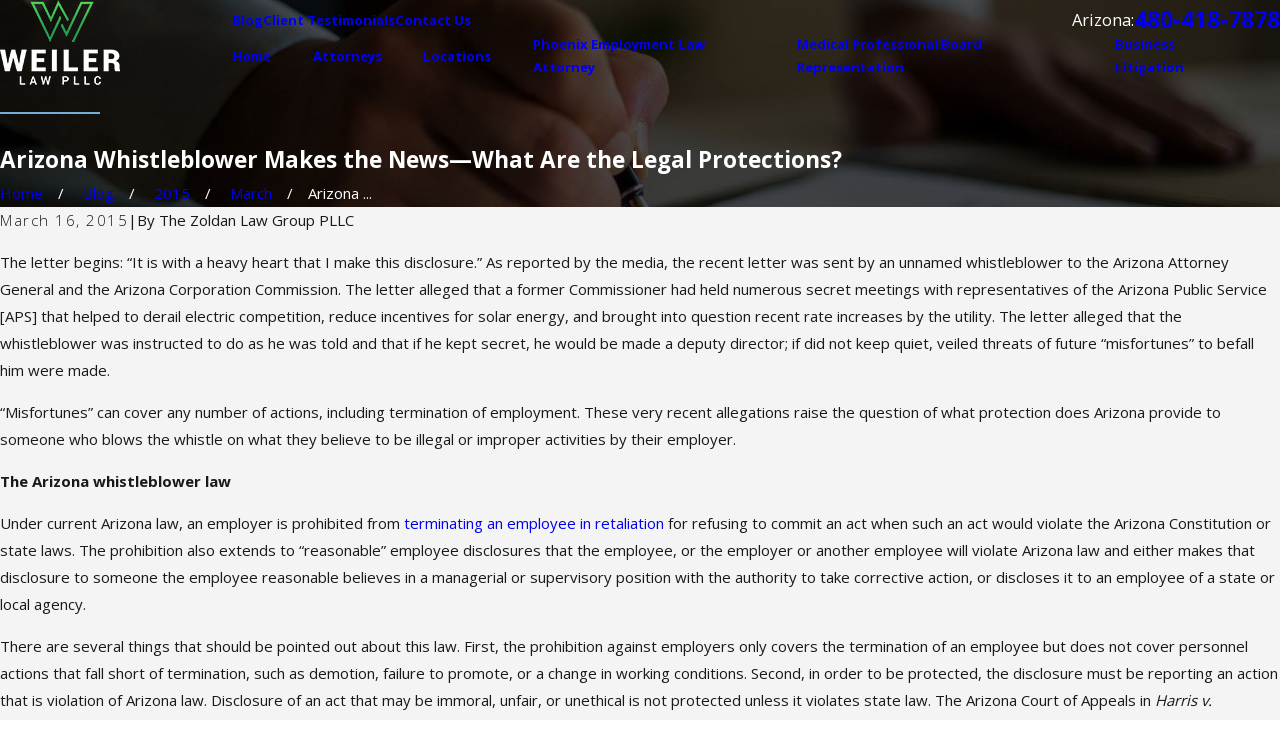

--- FILE ---
content_type: image/svg+xml; charset=utf-8
request_url: https://www.weilerlaw.com/cms/svg/site/b3m4hhnk69_.24.2601121633540.svg
body_size: 13490
content:
<?xml version="1.0" encoding="UTF-8" standalone="no"?>
<svg xmlns="http://www.w3.org/2000/svg" viewBox="0 0 24 24">
<style>
	g path { stroke: none; }
	g.root { display: none; }
	g.root:target { display: inline; }
	g line { stroke: black; }
	g circle { stroke: black; }
	g polyline { stroke: black; }
</style>
<g class="root" id="arrow_down" data-name="arrow-down">
	<path d="M13.006 18.316l10.823-10.823a1.217 1.217 0 0 0-1.668-1.668l-10.006 10.006l-10.006-10.006A1.234 1.234 5.402 0 0 0.399 5.642a1.201 1.201 0 0 0-0.117 1.668A0.384 0.384 5.402 0 0 0.399 7.476L11.289 18.316a1.234 1.234 0 0 0 1.668 0Z" />
</g>
<g class="root" id="arrow_left" data-name="arrow-left">
	<path d="M0.172 11.596l5.175-5.023a0.595 0.595 0 0 1 0.417-0.168h0A0.591 0.591 11.991 0 1 6.308 6.756a0.56 0.56 0 0 1-0.128 0.624l-4.171 4.049h21.385a0.572 0.572 0 1 1 0 1.142h-21.385l4.171 4.049a0.56 0.56 0 0 1 0 0.808a0.601 0.601 0 0 1-0.833 0l-5.175-5.023A0.56 0.56 11.991 0 1 0.172 11.596Z" />
</g>
<g class="root" id="arrow_right" data-name="arrow-right">
	<path d="M23.827 11.596L18.648 6.568a0.595 0.595 0 0 0-0.417-0.168h0A0.591 0.591 12 0 0 17.686 6.753a0.56 0.56 0 0 0 0.128 0.624l4.174 4.051h-21.399a0.58 0.58 0 0 0-0.589 0.572a0.58 0.58 0 0 0 0.589 0.572h21.399L17.814 16.623a0.56 0.56 0 0 0 0 0.809a0.602 0.602 0 0 0 0.834 0l5.18-5.028A0.56 0.56 12 0 0 23.827 11.596Z" />
</g>
<g class="root" id="blog_menu" data-name="blog menu">
	<path d="M16.285 0.001a3.434 3.434 0 0 0-3.304 2.571H0V4.286H12.981a3.409 3.409 0 0 0 6.609 0H24V2.572H19.59A3.434 3.434-1.715 0 0 16.285 0.001Zm0 1.714a1.714 1.714 0 1 1-1.714 1.714A1.702 1.702-1.715 0 1 16.285 1.715ZM7.714 8.572a3.434 3.434 0 0 0-3.304 2.571H0v1.714H4.41a3.409 3.409 0 0 0 6.609 0H24V11.143H11.018A3.434 3.434-1.715 0 0 7.714 8.572Zm0 1.714a1.714 1.714 0 1 1-1.714 1.714A1.702 1.702-1.715 0 1 7.714 10.286Zm8.571 6.857a3.434 3.434 0 0 0-3.304 2.571H0v1.714H12.981a3.409 3.409 0 0 0 6.609 0H24V19.715H19.59A3.434 3.434-1.715 0 0 16.285 17.143Zm0 1.714a1.714 1.714 0 1 1-1.714 1.714A1.702 1.702-1.715 0 1 16.285 18.858Z" />
</g>
<g class="root" id="button_icon" data-name="button icon">
	<path d="M23.827 11.596L18.648 6.568a0.595 0.595 0 0 0-0.417-0.168h0A0.591 0.591 12 0 0 17.686 6.753a0.56 0.56 0 0 0 0.128 0.624l4.174 4.051h-21.399a0.58 0.58 0 0 0-0.589 0.572a0.58 0.58 0 0 0 0.589 0.572h21.399L17.814 16.623a0.56 0.56 0 0 0 0 0.809a0.602 0.602 0 0 0 0.834 0l5.18-5.028A0.56 0.56 12 0 0 23.827 11.596Z" />
</g>
<g class="root" id="client_reviews" data-name="client-reviews">
	<path d="M2.896 3.981a0.48 0.48 0 0 0-0.266 0.817l0.974 0.949L3.375 7.087A0.48 0.48 0 0 0 4.07 7.594l1.203-0.632L6.476 7.594A0.48 0.48 0 0 0 7.172 7.087l-0.23-1.34l0.973-0.949a0.479 0.479 0 0 0-0.265-0.818l-1.345-0.195l-0.602-1.219a0.48 0.48 0 0 0-0.86 0l-0.602 1.219Zm1.922 0.221L5.273 3.281l0.453 0.918a0.48 0.48 0 0 0 0.361 0.262l1.013 0.147l-0.733 0.715a0.478 0.478 0 0 0-0.138 0.422l0.173 1.01L5.496 6.281a0.478 0.478 0 0 0-0.446 0L4.143 6.76l0.173-1.01a0.48 0.48 0 0 0-0.141-0.422L3.445 4.611l1.013-0.147A0.48 0.48 0 0 0 4.82 4.201Z" />
	<path d="M14.761 4.307a0.477 0.477 0 0 0-0.387-0.328l-1.345-0.195l-0.602-1.219a0.48 0.48 0 0 0-0.86 0l-0.602 1.219l-1.345 0.195a0.479 0.479 0 0 0-0.266 0.817l0.973 0.949l-0.23 1.34A0.479 0.479 0 0 0 10.793 7.594l1.203-0.632L13.2 7.594a0.479 0.479 0 0 0 0.696-0.505l-0.23-1.34l0.974-0.949A0.478 0.478 0 0 0 14.761 4.307Zm-1.67 1.019a0.478 0.478 0 0 0-0.138 0.422L13.125 6.76L12.22 6.281a0.478 0.478 0 0 0-0.446 0l-0.907 0.477l0.173-1.009a0.479 0.479 0 0 0-0.138-0.425L10.169 4.611l1.013-0.147a0.48 0.48 0 0 0 0.361-0.262L11.996 3.281l0.453 0.918a0.48 0.48 0 0 0 0.361 0.262l1.013 0.147Z" />
	<path d="M21.097 3.981l-1.345-0.195l-0.602-1.219a0.48 0.48 0 0 0-0.86 0l-0.602 1.219l-1.345 0.195A0.479 0.479 0 0 0 16.078 4.798l0.973 0.949l-0.23 1.34A0.479 0.479 0 0 0 17.517 7.594l1.203-0.632L19.921 7.594a0.479 0.479 0 0 0 0.696-0.505L20.39 5.747l0.974-0.949a0.476 0.476 0 0 0 0.121-0.491h0A0.476 0.476 0 0 0 21.097 3.981Zm-1.282 1.345a0.479 0.479 0 0 0-0.138 0.422l0.173 1.01L18.943 6.281a0.479 0.479 0 0 0-0.446 0l-0.907 0.477L17.765 5.75a0.48 0.48 0 0 0-0.138-0.425L16.892 4.611L17.906 4.464a0.48 0.48 0 0 0 0.361-0.262L18.72 3.281L19.171 4.201a0.48 0.48 0 0 0 0.361 0.262l1.013 0.147Z" />
	<path d="M2.169 9.943h1.219L5.016 12.117a0.357 0.357 0 0 0 0.562 0l1.628-2.174H21.824a2.171 2.171 0 0 0 2.169-2.169V2.172A2.172 2.172 0 0 0 21.824 0.003H6.094c-0.453 0-0.453 0.703 0 0.703H21.824a1.468 1.468 0 0 1 1.466 1.466V7.774a1.468 1.468 0 0 1-1.466 1.466H7.031a0.351 0.351 0 0 0-0.281 0.141L5.297 11.32L3.844 9.381a0.352 0.352 0 0 0-0.281-0.141H2.169A1.468 1.468 0 0 1 0.703 7.774V2.172A1.468 1.468 0 0 1 2.169 0.706H4.312c0.454 0 0.454-0.703 0-0.703H2.169A2.172 2.172 0 0 0 0 2.172V7.774A2.171 2.171 0 0 0 2.169 9.943Z" />
	<path d="M5.272 13.453A5.272 5.272 0 1 0 10.544 18.724A5.278 5.278 0 0 0 5.272 13.453Zm0 9.841a4.547 4.547 0 0 1-2.859-1.01a2.882 2.882 0 0 1 5.715 0.007A4.547 4.547 0 0 1 5.272 23.293ZM3.838 17.647A1.429 1.429 0 1 1 5.267 19.078A1.431 1.431 0 0 1 3.838 17.647Zm4.887 4.066a3.591 3.591 0 0 0-2.144-2.391a2.132 2.132 0 1 0-2.625 0A3.582 3.582 0 0 0 1.812 21.703a4.569 4.569 0 1 1 6.913 0.008Z" />
	<path d="M13.121 16.381h9.656c1.568 0 1.573-2.437 0-2.437H13.121C11.553 13.945 11.548 16.381 13.121 16.381Zm0-1.734h9.656c0.663 0 0.664 1.031 0 1.031H13.121C12.458 15.678 12.457 14.647 13.121 14.647Z" />
	<path d="M13.144 19.943h9.656c1.568 0 1.573-2.437 0-2.437h-0.586c-0.453 0-0.453 0.703 0 0.703h0.586c0.663 0 0.664 1.031 0 1.031H13.144c-0.663 0-0.664-1.031 0-1.031H20.431c0.453 0 0.453-0.703 0-0.703H13.144C11.578 17.506 11.571 19.943 13.144 19.943Z" />
	<path d="M22.821 21.067H13.168c-1.568 0-1.573 2.437 0 2.437h1.172c0.453 0 0.453-0.703 0-0.703h-1.172c-0.663 0-0.664-1.031 0-1.031h9.656c0.663 0 0.664 1.031 0 1.031h-6.75c-0.454 0-0.454 0.703 0 0.703h6.75C24.39 23.504 24.395 21.067 22.821 21.067Z" />
</g>
<g class="root" id="close" data-name="close">
	<path d="M1.285 0.002A1.498 1.498 0.012 0 0 0.012 1.5a1.498 1.498 0 0 0 0.434 0.884L10.019 11.986L0.447 21.604a1.408 1.408 0 0 0 0 1.992a1.393 1.393 0 0 0 1.962 0L11.996 14.009l9.572 9.587a1.498 1.498 0 0 0 2.007 0a1.408 1.408 0 0 0 0-1.992L14.034 11.986l9.587-9.587A1.423 1.423 0.012 0 0 21.614 0.437L11.996 10.009L2.454 0.437A1.588 1.588 0.012 0 0 1.285 0.002Z" />
</g>
<g class="root" id="contact_us_icon" data-name="contact-us-icon">
	<path d="M6.047 0.938c2.648 0 4.802 2.21 4.802 4.928a0.469 0.469 0 0 0 0.938 0C11.789 2.631 9.214 0 6.047 0a0.469 0.469 0 1 0 0 0.938Z" />
	<path d="M6.047 3.162c1.45 0 2.63 1.213 2.63 2.703a0.469 0.469 0 1 0 0.938 0c0-2.007-1.6-3.64-3.567-3.64a0.469 0.469 0 1 0 0 0.938Z" />
	<path d="M5.588 4.742a0.469 0.469 0 0 0 0.469 0.469c0.339 0 0.614 0.287 0.614 0.64a0.469 0.469 0 0 0 0.938 0c0-0.87-0.697-1.578-1.552-1.578A0.469 0.469 0 0 0 5.588 4.742Z" />
	<path d="M21.492 3.716H20.452a0.469 0.469 0 0 0 0 0.938h1.039a1.572 1.572 0 0 1 1.57 1.57V12.587a1.569 1.569 0 0 1-0.597 1.231V12.592A1.988 1.988 0 0 0 20.842 10.641l-0.303-0.056a2.119 2.119 0 0 0 0.105-0.656v-1.078a2.124 2.124 0 0 0-4.249 0v1.078a2.119 2.119 0 0 0 0.105 0.656l-0.303 0.056a1.988 1.988 0 0 0-1.623 1.953v1.359A1.572 1.572 0 0 1 13.781 12.587V6.224a1.572 1.572 0 0 1 1.57-1.57h1.118a0.469 0.469 0 0 0 0-0.938H15.35a2.511 2.511 0 0 0-2.508 2.508V12.587A2.511 2.511 0 0 0 15.35 15.094H17.709v1.348a0.469 0.469 0 0 0 0.799 0.333L20.2 15.094h1.292A2.511 2.511 0 0 0 24 12.587V6.224A2.511 2.511 0 0 0 21.492 3.716ZM17.332 8.848a1.187 1.187 0 0 1 2.374 0v1.078a1.187 1.187 0 0 1-2.374 0ZM21.527 14.156h0l-0.036 0H20.006a0.469 0.469 0 0 0-0.33 0.136L18.647 15.316V14.625a0.469 0.469 0 0 0-0.469-0.469H15.512V12.592a1.05 1.05 0 0 1 0.857-1.031L17.03 11.438a2.12 2.12 0 0 0 2.98 0l0.661 0.123a1.05 1.05 0 0 1 0.857 1.031Z" />
	<path d="M18.234 4.653a0.469 0.469 0 1 0-0.331-0.137A0.473 0.473 0 0 0 18.234 4.653Z" />
	<path d="M8.382 15.633a0.469 0.469 0 1 0 0.331 0.137A0.473 0.473 0 0 0 8.382 15.633Z" />
	<path d="M15.382 16.418A1.406 1.406 0 0 0 13.594 16.252l-2.292 1.568A0.469 0.469 0 0 1 10.706 17.766l-0.758-0.758a0.469 0.469 0 0 0-0.663 0.663l0.758 0.758a1.406 1.406 0 0 0 1.788 0.166l2.292-1.568A0.469 0.469 0 0 1 14.719 17.081L18.311 20.672a0.469 0.469 0 0 1 0 0.663a5.897 5.897 0 0 1-1.239 0.948L14.203 19.414a0.469 0.469 0 1 0-0.663 0.663l2.627 2.627a5.914 5.914 0 0 1-6.209-1.369L2.665 14.043a5.906 5.906 0 0 1 0-8.354a0.469 0.469 0 0 1 0.663 0L6.919 9.281a0.469 0.469 0 0 1 0.056 0.596l-0.938 1.372L3.473 8.685A0.469 0.469 0 0 0 2.812 9.349l2.687 2.688l-0.09 0.132a1.406 1.406 0 0 0 0.166 1.788l1.14 1.14a0.469 0.469 0 1 0 0.663-0.663l-1.139-1.14a0.469 0.469 0 0 1-0.056-0.596L7.749 10.406a1.406 1.406 0 0 0-0.166-1.788L3.991 5.026a1.406 1.406 0 0 0-1.989 0c-2.669 2.669-2.669 7.011 0 9.68L9.295 21.998a6.852 6.852 0 0 0 9.679 0a1.406 1.406 0 0 0 0-1.989Z" />
</g>
<g class="root" id="efficiency" data-name="efficiency">
	<path d="M23.953 13.108a9.461 9.461 0 0 0-7.357-8.297V3.622a1.594 1.594 0 0 0-0.385-3.141h-3.375a1.594 1.594 0 0 0-0.384 3.141v1.194a9.474 9.474 0 0 0-5.412 3.442c-0.012 0-0.023 0-0.036 0H3.664a0.469 0.469 0 0 0 0 0.938h2.738a9.393 9.393 0 0 0-0.832 1.801H0.469a0.469 0.469 0 0 0 0 0.938H5.306a9.519 9.519 0 0 0-0.234 1.802H3a0.469 0.469 0 0 0 0 0.938h2.088a9.536 9.536 0 0 0 0.293 1.802H2.344a0.469 0.469 0 0 0 0 0.938h3.336A9.469 9.469 0 0 0 13.593 23.473q0.464 0.047 0.929 0.047A9.491 9.491 0 0 0 19.692 21.991a0.469 0.469 0 0 0-0.512-0.786c-3.354 2.184-7.847 1.712-10.682-1.125-3.328-3.328-3.328-8.739 0-12.064s8.739-3.328 12.064 0c2.831 2.831 3.306 7.32 1.129 10.673a0.469 0.469 0 0 0 0.786 0.51A9.498 9.498 0 0 0 23.953 13.108ZM15.658 4.653a9.545 9.545 0 0 0-2.269 0v-0.984h2.269Zm0.469-1.922H12.836a0.656 0.656 0 0 1 0-1.313h3.375a0.656 0.656 0 0 1 0 1.313Z" />
	<path d="M20.895 19.945a0.469 0.469 0 1 0 0.331 0.137A0.472 0.472 0 0 0 20.895 19.945Z" />
	<path d="M14.531 6.779c-4.01 0-7.272 3.262-7.272 7.272S10.522 21.321 14.531 21.321s7.272-3.262 7.272-7.272S18.541 6.779 14.531 6.779Zm0 13.605c-3.493 0-6.335-2.842-6.335-6.334S11.039 7.716 14.531 7.716s6.334 2.842 6.334 6.334S18.024 20.384 14.531 20.384Z" />
	<path d="M17.496 10.422l-2.322 2.322a1.453 1.453 0 0 0-1.287 0l-1.039-1.039A0.469 0.469 0 0 0 12.187 12.367L13.225 13.406a1.456 1.456 0 1 0 2.613 0L18.093 11.154l0.068-0.068a0.469 0.469 0 1 0-0.663-0.663ZM14.531 14.569a0.519 0.519 0 1 1 0.519-0.519A0.52 0.52 0 0 1 14.531 14.569Z" />
	<path d="M19.543 13.586h-0.435a0.469 0.469 0 1 0 0 0.938h0.435a0.469 0.469 0 0 0 0-0.938Z" />
	<path d="M9.954 13.575h-0.434a0.469 0.469 0 0 0 0 0.938h0.434a0.469 0.469 0 1 0 0-0.938Z" />
	<path d="M14.537 9.942a0.469 0.469 0 0 0 0.469-0.469v-0.435a0.469 0.469 0 0 0-0.938 0v0.435A0.469 0.469 0 0 0 14.537 9.942Z" />
	<path d="M14.525 18.159a0.469 0.469 0 0 0-0.469 0.469v0.434a0.469 0.469 0 0 0 0.938 0V18.627A0.469 0.469 0 0 0 14.525 18.159Z" />
	<path d="M0.469 16.474a0.469 0.469 0 1 0 0.331 0.8A0.469 0.469 0 0 0 0.469 16.474Z" />
</g>
<g class="root" id="experiences" data-name="experiences">
	<path d="M9.322 15.525a1.141 1.141 0 0 0 1.062-1.555l1.867-1.565A0.75 0.75 0 0 0 12.689 12.897l0.65 0.265a0.946 0.946 0 0 0 1.032-0.207l0.179-0.179L15.093 13.32a1.151 1.151 0 0 0 0.07 1.548l0.082 0.082a1.151 1.151 0 0 0 1.625 0l4.061-4.061a1.151 1.151 0 0 0 0-1.625l-0.082-0.082a1.15 1.15 0 0 0-1.548-0.07L18.76 8.57l0.179-0.179a0.947 0.947 0 0 0 0.207-1.032l-0.265-0.65a0.75 0.75 0 0 0-0.547-0.451c-0.015-0.024-1.926-1.936-1.95-1.95h0a0.75 0.75 0 0 0-0.451-0.546l-0.65-0.266a0.947 0.947 0 0 0-1.032 0.208L14.07 3.883L13.527 3.339a1.15 1.15 0 0 0-0.07-1.548l-0.082-0.082a1.15 1.15 0 0 0-1.625 0L7.689 5.769a1.15 1.15 0 0 0 0 1.625l0.082 0.082a1.15 1.15 0 0 0 1.548 0.07l0.543 0.542l-0.179 0.179a0.947 0.947 0 0 0-0.207 1.032l0.265 0.65a0.75 0.75 0 0 0 0.495 0.439l-1.565 1.868A1.138 1.138 0 0 0 7.184 13.695L0.516 19.85a1.608 1.608 0 0 0 1.09 2.79H1.642a1.595 1.595 0 0 0 1.15-0.516l3.338-3.617a0.352 0.352 0 1 0-0.516-0.477l-3.339 3.616a0.904 0.904 0 1 1-1.278-1.279l6.603-6.097l0.771 0.771l-1.632 1.768a0.352 0.352 0 0 0 0.516 0.477l1.689-1.829A1.144 1.144 0 0 0 9.322 15.525ZM19.722 9.681a0.445 0.445 0 0 1 0.63 0l0.082 0.082a0.446 0.446 0 0 1 0 0.63l-4.061 4.061a0.446 0.446 0 0 1-0.63 0l-0.082-0.082a0.445 0.445 0 0 1 0-0.63Zm-0.921-0.074l-3.214 3.214l-0.54-0.54l3.214-3.214Zm-0.617-2.659l0.01 0a0.047 0.047 0 0 1 0.034 0.028l0.265 0.65a0.244 0.244 0 0 1-0.053 0.267h0L13.873 12.459a0.246 0.246 0 0 1-0.267 0.054l-0.65-0.266a0.043 0.043 0 0 1-0.028-0.034a0.047 0.047 0 0 1 0.013-0.043L18.151 6.961A0.043 0.043 0 0 1 18.183 6.947Zm-2.058-1.908l1.477 1.477L12.494 11.622l-1.477-1.477ZM8.898 6.979a0.444 0.444 0 0 1-0.63 0h0l-0.082-0.082a0.446 0.446 0 0 1 0-0.63l4.061-4.061a0.446 0.446 0 0 1 0.63 0l0.082 0.082a0.445 0.445 0 0 1 0 0.63Zm1.229 2.054a0.245 0.245 0 0 1 0.054-0.267h0l2.511-2.511A0.352 0.352 0 1 0 12.194 5.758L10.359 7.594l-0.54-0.54l3.214-3.214l0.539 0.539L13.367 4.584a0.352 0.352 0 0 0 0.497 0.497l0.881-0.88a0.245 0.245 0 0 1 0.267-0.054L15.665 4.413a0.044 0.044 0 0 1 0.028 0.034a0.047 0.047 0 0 1-0.013 0.042L10.469 9.7a0.047 0.047 0 0 1-0.042 0.013a0.043 0.043 0 0 1-0.034-0.028Zm0.623 1.839l1.018 1.018l-1.81 1.517L9.233 12.682Zm-2.801 2.754a0.436 0.436 0 0 1 0.616-0.616l1.065 1.065a0.436 0.436 0 1 1-0.616 0.616Z" />
	<path d="M23.382 20.346a2.981 2.981 0 0 0-2.07-1.667v-0.416a0.86 0.86 0 0 0-0.859-0.859H14.425a0.352 0.352 0 0 0 0 0.703H20.452a0.157 0.157 0 0 1 0.156 0.156v0.347H11.632v-0.347a0.157 0.157 0 0 1 0.156-0.156h0.978a0.352 0.352 0 0 0 0-0.703H11.787A0.86 0.86 0 0 0 10.928 18.263v0.416a2.981 2.981 0 0 0-2.07 1.667l-0.493 1.079a0.859 0.859 0 0 0 0.781 1.22H23.094a0.859 0.859 0 0 0 0.781-1.22Zm-0.157 1.519a0.15 0.15 0 0 1-0.131 0.072H9.146a0.156 0.156 0 0 1-0.141-0.221l0.493-1.077a2.277 2.277 0 0 1 2.064-1.326H20.677a2.276 2.276 0 0 1 2.064 1.326L23.236 21.715A0.151 0.151 0 0 1 23.225 21.864Z" />
	<path d="M22.353 16.914a0.35 0.35 0 0 0 0.248-0.103l0.381-0.378a0.352 0.352 0 1 0-0.496-0.499l-0.38 0.378a0.352 0.352 0 0 0 0.248 0.601Z" />
	<path d="M21.035 15.164l-0.132 0.526a0.352 0.352 0 0 0 0.255 0.427a0.341 0.341 0 0 0 0.086 0.011a0.352 0.352 0 0 0 0.341-0.266L21.715 15.337a0.352 0.352 0 1 0-0.682-0.171Z" />
	<path d="M22.794 17.761a0.352 0.352 0 0 0 0.341 0.268a0.345 0.345 0 0 0 0.084-0.01l0.527-0.129a0.352 0.352 0 0 0-0.167-0.683l-0.527 0.129A0.352 0.352 0 0 0 22.794 17.761Z" />
</g>
<g class="root" id="flair" data-name="flair">
	<path fill-rule="evenodd" fill="rgb(115, 173, 218)" d="M0 11.774L24 11.774L24 12.226L0 12.226L0 11.774Z" />
</g>
<g class="root" id="legal_results" data-name="legal-results">
	<path d="M5.697 7.012H11.657c0.455 0 0.455-0.703 0-0.703H5.697C5.242 6.309 5.242 7.012 5.697 7.012Z" />
	<path d="M5.696 9.037c-0.454 0-0.454 0.703 0 0.703h0l4.882-0.003c0.444 0 0.434-0.703 0-0.703Z" />
	<path d="M5.697 12.469h0l4.086-0.004c0.444 0 0.434-0.703 0-0.703l-4.086 0.004C5.242 11.766 5.242 12.469 5.697 12.469Z" />
	<path d="M5.697 15.197h0l4.163-0.003c0.444 0 0.434-0.703 0-0.703l-4.163 0.003C5.242 14.494 5.242 15.197 5.697 15.197Z" />
	<path d="M11.562 17.219h0l-5.865 0.004c-0.444 0-0.434 0.703 0 0.703l5.865-0.004C12.016 17.922 12.016 17.219 11.562 17.219Z" />
	<path d="M11.484 19.947h0l-5.788 0.003c-0.444 0-0.434 0.703 0 0.703L11.484 20.65C11.939 20.65 11.939 19.947 11.484 19.947Z" />
	<path d="M22.213 7.515q-0.089-0.218-0.351-0.26H20.164A2.48 2.48 0 0 0 18.047 5.16V3.398a0.817 0.817 0 0 0-0.816-0.817H16.724V2.142a0.818 0.818 0 0 0-0.817-0.817H15.398V0.817A0.818 0.818 0 0 0 14.582 0H0.817A0.818 0.818 0 0 0 0 0.817v19.786a0.818 0.818 0 0 0 0.817 0.817H1.325v0.509a0.818 0.818 0 0 0 0.818 0.817l0.506 0v0.441A0.818 0.818 0 0 0 3.465 24H14.447a0.36 0.36 0 0 0 0.251-0.105l3.245-3.23a0.351 0.351 0 0 0 0.104-0.249V17.972h0.668c0.454 0 0.454-0.703 0-0.703h-4.35a1.223 1.223 0 0 1 1.17-0.87h4.364a1.223 1.223 0 0 1 1.17 0.87H20.571c-0.455 0-0.455 0.703 0 0.703H21.469a0.352 0.352 0 0 0 0.352-0.352a1.927 1.927 0 0 0-1.922-1.922H18.738V7.965l2.654-0.006L19.787 12.37a0.353 0.353 0 0 0-0.021 0.141a2.117 2.117 0 0 0 4.233 0a0.016 0.016 0 0 1 0-0.005a0.387 0.387 0 0 0-0.021-0.135ZM2.648 3.398v18.642l-0.507 0a0.113 0.113 0 0 1-0.113-0.113V7.547c0-0.454-0.703-0.454-0.703 0V20.716H0.817A0.113 0.113 0 0 1 0.703 20.602V0.817A0.114 0.114 0 0 1 0.817 0.703H14.582a0.113 0.113 0 0 1 0.113 0.113V1.325H2.142A0.818 0.818 0 0 0 1.325 2.142v3.648c0 0.454 0.703 0.454 0.703 0V2.142a0.113 0.113 0 0 1 0.113-0.113H15.907a0.114 0.114 0 0 1 0.113 0.113v0.439H3.465A0.818 0.818 0 0 0 2.648 3.398ZM14.798 22.797V20.85a0.114 0.114 0 0 1 0.113-0.113h1.938Zm1.895-7.101H15.534a1.927 1.927 0 0 0-1.924 1.924a0.352 0.352 0 0 0 0.352 0.352H17.344v2.062H14.912A0.818 0.818 0 0 0 14.095 20.85V23.297H3.465a0.114 0.114 0 0 1-0.113-0.113V3.398a0.113 0.113 0 0 1 0.113-0.113H17.231A0.113 0.113 0 0 1 17.344 3.398V5.166a2.482 2.482 0 0 0-2.077 2.09H13.569q-0.262 0.042-0.352 0.26L11.452 12.37a0.353 0.353 0 0 0-0.021 0.141a2.117 2.117 0 0 0 4.233 0a0.362 0.362 0 0 0-0.021-0.141l-1.605-4.411l2.654 0.005ZM12.285 12.141l1.266-3.475L14.812 12.141Zm2.634 0.703a1.414 1.414 0 0 1-2.74 0Zm3.116 2.85H17.397V7.969h0.638Zm1.417-8.438h-3.469a1.772 1.772 0 0 1 3.469 0Zm2.432 1.409l1.266 3.475H20.619Zm0 5.241A1.417 1.417 0 0 1 20.513 12.844h2.74A1.417 1.417 0 0 1 21.883 13.905Z" />
</g>
<g class="root" id="menu" data-name="menu">
	<path d="M0 19.8V18.6H12v1.2ZM0 12.6V11.4H18v1.2ZM0 5.4V4.2H24V5.4Z" />
</g>
<g class="root" id="our_team" data-name="Our Team">
	<path d="M21.17 11.119c-0.816-0.408-2.347-0.413-2.412-0.413a0.351 0.351 0 0 0 0 0.703c0.395 0 1.542 0.061 2.098 0.339a0.351 0.351 0 0 0 0.314-0.629Z" />
	<path d="M22.923 16.122l-1.453-0.415a0.147 0.147 0 0 1-0.106-0.141V15.084A2.671 2.671 0 0 0 21.699 14.81A2.585 2.585 0 0 0 22.492 12.935V12.269l0.141-0.281a2.242 2.242 0 0 0 0.234-0.998V9.178a0.351 0.351 0 0 0-0.351-0.351H19.134a2.234 2.234 0 0 0-2.231 2.231v0.021a1.868 1.868 0 0 0 0.196 0.829l0.18 0.36V12.842a2.742 2.742 0 0 0 1.128 2.217v0.508c0 0.078 0 0.111-0.29 0.194l-0.708 0.202l-2.049-0.745a0.351 0.351 0 0 0-0.096-0.269l-0.656-0.688V13.107c0.069-0.057 0.137-0.116 0.203-0.178a4.124 4.124 0 0 0 1.3-2.999V9.008a4.063 4.063 0 0 0 0.375-1.708V3.542a0.351 0.351 0 0 0-0.351-0.351H10.872a3.362 3.362 0 0 0-3.358 3.358v0.75a4.063 4.063 0 0 0 0.375 1.708v0.794a4.295 4.295 0 0 0 1.503 3.278v1.182l-0.656 0.688a0.35 0.35 0 0 0-0.094 0.269l-2.163 0.786a1.844 1.844 0 0 0-0.434 0.228l-0.34-0.17c1.011-0.44 1.331-1.059 1.346-1.09a0.351 0.351 0 0 0 0-0.314c-0.253-0.507-0.284-1.436-0.308-2.182-0.008-0.249-0.016-0.483-0.031-0.692-0.12-1.687-1.402-2.958-2.981-2.958s-2.862 1.271-2.981 2.958c-0.015 0.209-0.023 0.444-0.031 0.692-0.025 0.746-0.055 1.675-0.309 2.182a0.352 0.352 0 0 0 0 0.314c0.015 0.031 0.335 0.649 1.348 1.089L0.817 16.534A1.472 1.472 0 0 0 0 17.856v2.597a0.351 0.351 0 0 0 0.703 0V17.856a0.772 0.772 0 0 1 0.429-0.694l1.175-0.587L2.715 16.966a1.478 1.478 0 0 0 2.038 0l0.409-0.388l0.383 0.192a1.848 1.848 0 0 0-0.281 0.981v2.705a0.351 0.351 0 1 0 0.703 0V17.749a1.155 1.155 0 0 1 0.758-1.083l2.28-0.829l0.949 1.424a0.725 0.725 0 0 0 0.533 0.32c0.024 0.002 0.047 0.004 0.073 0.004a0.724 0.724 0 0 0 0.516-0.213l0.579-0.579v3.661a0.351 0.351 0 0 0 0.703 0V16.793L12.935 17.372a0.723 0.723 0 0 0 0.516 0.213c0.024 0 0.047 0 0.072-0.003a0.727 0.727 0 0 0 0.534-0.321l0.949-1.424l2.28 0.829a1.155 1.155 0 0 1 0.758 1.083v2.705a0.351 0.351 0 0 0 0.703 0V17.749a1.857 1.857 0 0 0-0.52-1.286l0.087-0.025a1.973 1.973 0 0 0 0.328-0.118l0.897 0.897v3.236a0.351 0.351 0 0 0 0.703 0V17.217l0.89-0.89a0.854 0.854 0 0 0 0.15 0.06l1.453 0.415a0.779 0.779 0 0 1 0.562 0.746v2.906a0.351 0.351 0 1 0 0.703 0v-2.906A1.485 1.485 0 0 0 22.923 16.122Zm-20.668-0.621c-0.656-0.234-0.987-0.552-1.128-0.724a3.871 3.871 0 0 0 0.201-0.844A2.619 2.619 0 0 0 2.255 15.082Zm2.015 0.951a0.775 0.775 0 0 1-1.069 0l-0.328-0.311a0.724 0.724 0 0 0 0.086-0.343v-0.375a2.617 2.617 0 0 0 1.552 0v0.375a0.732 0.732 0 0 0 0.085 0.344Zm-0.534-1.614a1.905 1.905 0 0 1-1.904-1.903a0.351 0.351 0 0 0-0.351-0.351a0.334 0.334 0 0 0-0.058 0.005c0-0.03 0-0.06 0.003-0.09 0.007-0.242 0.015-0.469 0.029-0.666a2.61 2.61 0 0 1 0.71-1.64a2.184 2.184 0 0 1 3.14 0a2.613 2.613 0 0 1 0.71 1.64c0.014 0.196 0.022 0.422 0.03 0.665 0 0.021 0 0.042 0 0.063-0.382-0.589-0.973-1.024-1.734-1.269a4.424 4.424 0 0 0-1.337-0.212a0.353 0.353 0 0 0-0.243 0.107l-0.634 0.656A0.351 0.351 0 1 0 2.601 12.336l0.528-0.547c0.455 0.022 1.917 0.193 2.484 1.444A1.898 1.898 0 0 1 3.734 14.841Zm1.479 0.664v-0.419A2.595 2.595 0 0 0 6.139 13.939a3.881 3.881 0 0 0 0.2 0.84C6.201 14.951 5.869 15.268 5.213 15.505ZM8.595 9.802V8.929a0.351 0.351 0 0 0-0.035-0.153a3.37 3.37 0 0 1-0.341-1.477v-0.75A2.658 2.658 0 0 1 10.872 3.893H15.785v3.407a3.37 3.37 0 0 1-0.341 1.477a0.351 0.351 0 0 0-0.035 0.153v1.001a3.374 3.374 0 0 1-1.078 2.486c-0.087 0.081-0.177 0.157-0.27 0.229a0.028 0.028 0 0 0-0.006 0.004a3.381 3.381 0 0 1-2.281 0.68C9.991 13.217 8.595 11.664 8.595 9.802Zm1.979 7.072a0.022 0.022 0 0 1-0.02 0.007a0.022 0.022 0 0 1-0.018-0.01l-1.093-1.64l0.351-0.37l1.659 1.134Zm1.428-1.357l-1.904-1.301v-0.656a3.96 3.96 0 0 0 1.63 0.469c0.094 0.006 0.185 0.009 0.276 0.009a4.07 4.07 0 0 0 1.9-0.466v0.642ZM13.468 16.872a0.023 0.023 0 0 1-0.018 0.011a0.022 0.022 0 0 1-0.02-0.007l-0.88-0.88l1.659-1.134l0.351 0.37Zm6.42-0.297l-0.797-0.797a0.96 0.96 0 0 0 0.022-0.209V15.419a2.457 2.457 0 0 0 0.696 0.123c0.027 0 0.054 0 0.081 0a2.615 2.615 0 0 0 0.775-0.117v0.141a0.825 0.825 0 0 0 0.025 0.205Zm1.325-2.271a1.89 1.89 0 0 1-1.384 0.536c-1.017-0.03-1.845-0.927-1.845-1.997V12.186a0.353 0.353 0 0 0-0.037-0.157l-0.217-0.434a1.158 1.158 0 0 1-0.122-0.516V11.06a1.53 1.53 0 0 1 1.528-1.528h3.031V10.99a1.535 1.535 0 0 1-0.161 0.683l-0.177 0.355a0.354 0.354 0 0 0-0.037 0.157v0.75A1.889 1.889 0 0 1 21.211 14.304Z" />
	<path d="M22.14 17.847a0.351 0.351 0 0 0-0.351 0.351v2.255a0.351 0.351 0 0 0 0.703 0V18.199A0.351 0.351 0 0 0 22.14 17.847Z" />
	<path d="M1.855 18.312a0.351 0.351 0 0 0-0.351 0.351v1.79a0.351 0.351 0 0 0 0.703 0v-1.79A0.351 0.351 0 0 0 1.855 18.312Z" />
	<path d="M9.722 7.241a0.023 0.023 0 0 1 0.018-0.024c0.453-0.068 1.352-0.173 2.284-0.112 1.096 0.073 1.89 0.348 2.36 0.818a0.351 0.351 0 1 0 0.497-0.497c-1.329-1.329-4.11-1.075-5.245-0.904a0.722 0.722 0 0 0-0.617 0.719V8.051a0.351 0.351 0 0 0 0.703 0Z" />
	<path d="M7.868 18.599a0.351 0.351 0 0 0-0.351 0.351v1.503a0.351 0.351 0 0 0 0.703 0V18.95A0.351 0.351 0 0 0 7.868 18.599Z" />
	<path d="M16.137 18.599a0.351 0.351 0 0 0-0.351 0.351v1.503a0.351 0.351 0 0 0 0.703 0V18.95A0.351 0.351 0 0 0 16.137 18.599Z" />
</g>
<g class="root" id="personalized" data-name="Personalized">
	<path d="M23.062 9.469H21.678a9.915 9.915 0 0 0-1.044-2.523l0.978-0.978a0.938 0.938 0 0 0 0-1.326L19.359 2.388a0.938 0.938 0 0 0-1.326 0L17.054 3.366A9.915 9.915 0 0 0 14.531 2.322V0.938A0.938 0.938 0 0 0 13.594 0H10.406a0.938 0.938 0 0 0-0.938 0.938V2.325a9.898 9.898 0 0 0-2.518 1.046l-0.984-0.984a0.938 0.938 0 0 0-1.326 0L2.388 4.641a0.938 0.938 0 0 0 0 1.326l0.984 0.984A9.901 9.901 0 0 0 2.334 9.469H0.938A0.938 0.938 0 0 0 0 10.406v3.188a0.938 0.938 0 0 0 0.938 0.938H2.337a9.901 9.901 0 0 0 1.042 2.511L2.388 18.032a0.938 0.938 0 0 0 0 1.326L4.641 21.612a0.938 0.938 0 0 0 1.326 0l0.99-0.99A9.901 9.901 0 0 0 9.469 21.663V23.062a0.938 0.938 0 0 0 0.938 0.938h3.188a0.938 0.938 0 0 0 0.938-0.938V21.666A9.901 9.901 0 0 0 17.047 20.625l0.984 0.984a0.938 0.938 0 0 0 1.326 0L21.612 19.359a0.938 0.938 0 0 0 0-1.326l-0.984-0.984A9.881 9.881 0 0 0 21.675 14.531H23.062a0.938 0.938 0 0 0 0.938-0.938V10.406A0.938 0.938 0 0 0 23.062 9.469Zm0 4.125H21.306a0.469 0.469 0 0 0-0.458 0.368a8.964 8.964 0 0 1-1.207 2.906a0.469 0.469 0 0 0 0.064 0.584l1.244 1.245l-2.254 2.254l-1.247-1.247A0.469 0.469 0 0 0 16.865 19.641a8.972 8.972 0 0 1-2.903 1.2a0.469 0.469 0 0 0-0.368 0.458V23.062H10.406V21.294a0.469 0.469 0 0 0-0.368-0.458a8.968 8.968 0 0 1-2.899-1.202a0.469 0.469 0 0 0-0.584 0.064l-1.252 1.252L3.051 18.696l1.252-1.252a0.469 0.469 0 0 0 0.064-0.584a8.968 8.968 0 0 1-1.202-2.899A0.469 0.469 0 0 0 2.706 13.594H0.938V10.406H2.703a0.469 0.469 0 0 0 0.458-0.368a8.972 8.972 0 0 1 1.2-2.903a0.469 0.469 0 0 0-0.064-0.583l-1.247-1.247l2.254-2.254l1.245 1.244A0.469 0.469 0 0 0 7.133 4.359a8.964 8.964 0 0 1 2.906-1.207A0.469 0.469 0 0 0 10.406 2.694V0.938h3.188V2.692a0.469 0.469 0 0 0 0.368 0.458a8.99 8.99 0 0 1 2.91 1.205a0.469 0.469 0 0 0 0.584-0.064l1.24-1.24l2.254 2.254l-1.24 1.24a0.469 0.469 0 0 0-0.064 0.584a8.99 8.99 0 0 1 1.205 2.91a0.469 0.469 0 0 0 0.458 0.368H23.062Z" />
	<path d="M14.168 5.507a0.469 0.469 0 1 0-0.297 0.891a5.903 5.903 0 0 1 2.825 9.181a1.919 1.919 0 0 0-1.467-1.521L13.641 13.709A2.338 2.338 0 0 0 14.344 12.034V10.506a1.627 1.627 0 0 0 0.289-0.927v-1.242a0.469 0.469 0 0 0-0.469-0.469H11.662A2.01 2.01 0 0 0 9.656 9.875v0.87a0.441 0.441 0 0 0 0.004 0.061a0.445 0.445 0 0 0-0.004 0.061v1.166a2.338 2.338 0 0 0 0.703 1.673l-1.589 0.348a1.919 1.919 0 0 0-1.466 1.522a5.903 5.903 0 0 1 3.094-9.263a0.469 0.469 0 1 0-0.254-0.902a6.891 6.891 0 0 0-3.572 2.422A6.779 6.779 0 0 0 5.156 12c0 3.771 3.066 6.839 6.836 6.844H12c3.774 0 6.844-3.07 6.844-6.844A6.836 6.836 0 0 0 14.168 5.507ZM10.594 9.875a1.071 1.071 0 0 1 1.07-1.07H13.697v0.773a0.699 0.699 0 0 1-0.698 0.698H10.594Zm0 1.339h2.407a1.641 1.641 0 0 0 0.409-0.052v0.871h0a1.406 1.406 0 1 1-2.816 0ZM8.21 16.526v-0.609a0.973 0.973 0 0 1 0.76-0.945l1.111-0.244L11.297 17.864A5.885 5.885 0 0 1 8.21 16.526Zm3.785 0.549L10.993 14.484a0.962 0.962 0 0 0 0.27-0.225a2.334 2.334 0 0 0 1.466 0.003a0.965 0.965 0 0 0 0.268 0.222Zm3.797-0.549a5.884 5.884 0 0 1-3.094 1.339l1.214-3.138l1.12 0.245a0.974 0.974 0 0 1 0.761 0.945Z" />
	<path d="M12.144 6.094a0.469 0.469 0 1 0-0.331-0.137A0.473 0.473 0 0 0 12.144 6.094Z" />
</g>
<g class="root" id="phone" data-name="phone">
	<path d="M2.258 1.369L3.51 0.118a0.446 0.446 0 0 1 0.604 0L9.365 5.369a0.46 0.46 0 0 1 0 0.619l-1.252 1.252l-1.439 1.151a12.416 12.416 0 0 0 3.568 5.323A12.502 12.502-3.18 0 0 15.523 17.281l1.165-1.439l1.223-1.223a0.46 0.46 0 0 1 0.619 0L23.824 19.957a0.446 0.446 0 0 1 0 0.604l-1.252 1.252a8.028 8.028 0 0 1-4.776 2.187c-2.59-0.532-7.294-3.438-10.79-6.934S0.604 8.75 0.057 6.175A8.2 8.2-3.18 0 1 2.258 1.369Z" />
</g>
<g class="root" id="plus" data-name="plus">
	<path d="M0.215 11.264c-0.323 0.44-0.279 1.056 0.117 1.437 0.198 0.154 0.432 0.235 0.682 0.235l9.94 0.015l0.022 9.947c0 0.572 0.462 1.034 1.034 1.034h0c0.557 0 1.012-0.454 1.019-1.019V12.971H22.959c0.564-0.022 1.012-0.469 1.041-1.034 0-0.572-0.462-1.034-1.034-1.034h0l-9.932-0.037V0.928c-0.103-0.564-0.645-0.946-1.209-0.843-0.44 0.081-0.777 0.425-0.843 0.865l-0.022 9.947l-9.91-0.015c-0.315 0.007-0.616 0.147-0.828 0.381Z" />
</g>
<g class="root" id="scroll_left" data-name="scroll-left">
	<path d="M0.172 11.596l5.175-5.024a0.595 0.595 0 0 1 0.417-0.168h0A0.591 0.591 11.991 0 1 6.308 6.756a0.56 0.56 0 0 1-0.128 0.624l-4.171 4.049h21.385a0.572 0.572 0 1 1 0 1.142h-21.385l4.171 4.049a0.56 0.56 0 0 1 0 0.808a0.601 0.601 0 0 1-0.833 0l-5.175-5.024A0.56 0.56 11.991 0 1 0.172 11.596Z" />
</g>
<g class="root" id="scroll_right" data-name="scroll-right">
	<path d="M23.827 11.596L18.648 6.568a0.595 0.595 0 0 0-0.417-0.168h0A0.591 0.591 12 0 0 17.686 6.753a0.56 0.56 0 0 0 0.128 0.624l4.174 4.051h-21.399a0.58 0.58 0 0 0-0.589 0.572a0.58 0.58 0 0 0 0.589 0.572h21.399L17.814 16.623a0.56 0.56 0 0 0 0 0.809a0.602 0.602 0 0 0 0.834 0l5.18-5.028A0.56 0.56 12 0 0 23.827 11.596Z" />
</g>
<g class="root" id="search" data-name="search">
	<path d="M2.771 8.945a6.153 6.153 0 1 1 1.802 4.376A5.954 5.954-858.836 0 1 2.771 8.945Zm13.317 6.177l-0.384-0.384a8.546 8.546 0 0 0 2.124-5.792a8.69 8.69 0 0 0-2.574-6.338a8.524 8.524 0 0 0-6.306-2.606a8.9 8.9 0 0 0-8.947 8.945a8.521 8.521 0 0 0 2.607 6.306a8.681 8.681 0 0 0 6.338 2.574a8.546 8.546 0 0 0 5.792-2.123l0.384 0.384v1.094l6.818 6.818l2.06-2.06l-6.818-6.818Z" />
</g>
<g class="root" id="services" data-name="services">
	<path d="M22.441 6.2H21.011l0.42-4.234a0.763 0.763 0 0 0-0.683-0.833l-1.276-0.126c-0.442-0.044-0.51 0.641-0.067 0.684l1.275 0.127a0.074 0.074 0 0 1 0.066 0.081L20.026 9.168H19.458l-0.218-3.998A0.768 0.768 0 0 0 18.438 4.453l-1.944 0.106l-0.259-1.845A0.768 0.768 0 0 0 15.374 2.062L9 2.959l0.221-2.233a0.044 0.044 0 0 1 0.047-0.038L17.514 1.504c0.443 0.045 0.51-0.641 0.068-0.684L9.337 0.004a0.732 0.732 0 0 0-0.801 0.656l-0.237 2.399L4.021 3.656a0.732 0.732 0 0 0-0.623 0.825l0.241 1.717H1.558A1.302 1.302 0 0 0 0.259 7.5v15.196A1.302 1.302 0 0 0 1.558 23.999H3.882c0.445 0 0.445-0.688 0-0.688H1.558a0.614 0.614 0 0 1-0.609-0.613V7.5A0.614 0.614 0 0 1 1.558 6.89h3.14L5.578 9.617a0.345 0.345 0 0 0 0.328 0.239H23.052v12.843a0.614 0.614 0 0 1-0.612 0.613H5.9c-0.445 0-0.445 0.688 0 0.688H22.441a1.302 1.302 0 0 0 1.299-1.301V7.5A1.302 1.302 0 0 0 22.441 6.2Zm-16.142-0.354l0.181 3.322h-0.323l-0.877-2.724a0.349 0.349 0 0 0-0.328-0.243H4.333L4.078 4.388a0.044 0.044 0 0 1 0.038-0.047L8.564 3.715l0.016 0a0.281 0.281 0 0 0 0.034 0a0.338 0.338 0 0 0 0.141-0.031l6.714-0.942a0.073 0.073 0 0 1 0.083 0.062L15.804 4.594L6.99 5.076A0.738 0.738 0 0 0 6.299 5.846Zm0.87 3.322L6.984 5.808a0.044 0.044 0 0 1 0.042-0.047l11.448-0.625a0.074 0.074 0 0 1 0.078 0.069l0.216 3.96Zm15.884 0H20.718L20.943 6.89h1.5A0.614 0.614 0 0 1 23.052 7.5Z" />
	<path d="M18.355 20.556a0.344 0.344 0 0 0 0.344-0.344v-3.14a0.344 0.344 0 0 0-0.344-0.344H5.644a0.344 0.344 0 0 0-0.344 0.344v3.14a0.344 0.344 0 0 0 0.344 0.344Zm-12.367-3.14h12.023v2.453H5.988Z" />
	<path d="M16.204 18.298H7.794c-0.445 0-0.445 0.688 0 0.688H16.204C16.649 18.986 16.649 18.298 16.204 18.298Z" />
</g>
<g class="root" id="star" data-name="star">
	<polygon points="12 18.1 19.4 23.5 16.6 14.7 24 9.5 15 9.5 12 0.5 9 9.5 0 9.5 7.4 14.7 4.6 23.5" xmlns="http://www.w3.org/2000/svg" />
</g>
</svg>